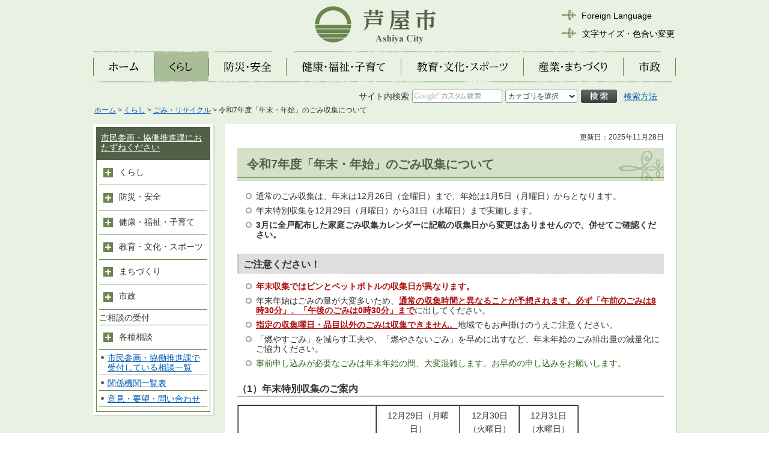

--- FILE ---
content_type: text/html
request_url: https://www.city.ashiya.lg.jp/kankyoushori/nennmatunensi.html
body_size: 5967
content:
<?xml version="1.0" encoding="utf-8"?>
<!DOCTYPE html PUBLIC "-//W3C//DTD XHTML 1.0 Transitional//EN" "http://www.w3.org/TR/xhtml1/DTD/xhtml1-transitional.dtd">
<html xmlns="http://www.w3.org/1999/xhtml" lang="ja" xml:lang="ja">
<head>
<meta http-equiv="Content-Type" content="text/html; charset=utf-8" />
<meta http-equiv="Content-Style-Type" content="text/css" />
<meta http-equiv="Content-Script-Type" content="text/javascript" />

<title>芦屋市／令和7年度「年末・年始」のごみ収集について</title>
<meta name="keywords" content="ごみ,年末,年始,収集" />

<meta name="author" content="芦屋市" />
<meta name="viewport" content="width=device-width, maximum-scale=3.0" />
<meta name="format-detection" content="telephone=no" />
<link href="/shared/style/default.css" rel="stylesheet" type="text/css" media="all" />
<link href="/shared/style/shared.css" rel="stylesheet" type="text/css" media="all" />
<link href="/shared/style/color/color0.css" rel="stylesheet" type="text/css" media="all" id="tmp_color" title="default" class="tmp_color" />
<link href="/shared/style/color/color1.css" rel="alternate stylesheet" type="text/css" media="all" title="darkblue" class="tmp_color" />
<link href="/shared/style/color/color2.css" rel="alternate stylesheet" type="text/css" media="all" title="yellow" class="tmp_color" />
<link href="/shared/style/color/color3.css" rel="alternate stylesheet" type="text/css" media="all" title="black" class="tmp_color" />
<link href="/shared/style/font/normal.css" rel="stylesheet" type="text/css" id="tmp_font" media="all" title="default" class="tmp_font" />
<link href="/shared/style/font/small.css" rel="alternate stylesheet" type="text/css" media="all" title="small" class="tmp_font" />
<link href="/shared/style/font/big.css" rel="alternate stylesheet" type="text/css" media="all" title="big" class="tmp_font" />
<link href="/shared/style/font/big2.css" rel="alternate stylesheet" type="text/css" media="all" title="big2" class="tmp_font" />
<link href="/shared/templates/free/style/edit.css" rel="stylesheet" type="text/css" media="all" />
<link href="/shared/style/smartphone.css" rel="stylesheet" media="only screen and (max-width : 480px)" type="text/css" class="mc_css" />
<link href="/shared/images/favicon/favicon.ico" rel="shortcut icon" type="image/vnd.microsoft.icon" />
<link href="/shared/images/favicon/apple-touch-icon-precomposed.png" rel="apple-touch-icon-precomposed" />
<script type="text/javascript" src="/shared/js/jquery.js"></script>
<script type="text/javascript" src="/shared/js/gd.js"></script>
<script type="text/javascript" src="/shared/js/setting_head.js"></script>





<script type="text/javascript" src="/shared/js/ga.js"></script>
</head>
<body class="format_free">
<script type="text/javascript" src="/shared/js/setting_body.js"></script>
<div id="tmp_wrapper">
<div id="tmp_wrapper2">
<div id="tmp_wrapper3">
<div id="tmp_wrapper4">
<noscript>
<p>このサイトではJavaScriptを使用したコンテンツ・機能を提供しています。JavaScriptを有効にするとご利用いただけます。</p>
</noscript>
<p><a href="#tmp_honbun" class="skip">本文へスキップします。</a></p>

<div id="tmp_header">
<div id="tmp_hlogo" class="used_bg_img">
<p><a href="/index.html"><span>芦屋市</span></a></p>
</div>
<div id="tmp_means">
<div id="tmp_means_primary">
<div id="tmp_hnavi">
<ul>
    <li lang="en" xml:lang="en" class="hnavi_language"><a href="/foreign/index.html">Foreign Language</a> </li>
    <li class="hnavi_sizeclr"><a href="/ac/index.html">文字サイズ・色合い変更</a> </li>
</ul>
</div>
</div>
</div>
<ul id="tmp_hnavi_s">
    <li id="tmp_hnavi_lmenu"><a href="javascript:void(0);"><span>検索</span></a> </li>
    <li id="tmp_hnavi_rmenu"><a href="javascript:void(0);"><span>メニュー</span></a> </li>
</ul>
</div>


<div id="tmp_gnavi">
<ul class="used_bg_img">
    <li id="tmp_glist1"><a href="/index.html"><span>ホーム</span></a> </li>
    <li id="tmp_glist2"><a href="/kurashi/index.html"><span>くらし</span></a> </li>
    <li id="tmp_glist3"><a href="/anzen/index.html"><span>防災・安全</span></a> </li>
    <li id="tmp_glist4"><a href="/kenkoufukushi/index.html"><span>健康・福祉・子育て</span></a> </li>
    <li id="tmp_glist5"><a href="/kyoiku/index.html"><span>教育・文化・スポーツ</span></a> </li>
    <li id="tmp_glist6"><a href="/machizukuri/index.html"><span>産業・まちづくり</span></a> </li>
    <li id="tmp_glist7"><a href="/shisei/index.html"><span>市政</span></a> </li>
</ul>
</div>


<div id="tmp_wrap_search_s">
<div id="tmp_search_s">
<form id="tmp_gsearch" action="/search/result.html" name="tmp_gsearch">
    <dl><dt><label for="tmp_query"><span>サイト内検索</span></label> </dt><dd>
    <div class="box_form">
    <p class="sch_query"><input id="tmp_query" size="31" name="q" /></p>
    <p class="sch_select">&nbsp;</p>
    </div>
    <div class="box_btn">
    <p class="sch_btn"><input id="tmp_func_sch_btn" type="submit" name="sa" value="検索" /></p>
    <p id="tmp_search_hidden"><input type="hidden" name="cx" value="015701664008923937408:kapt8p6jz7m" /> <input type="hidden" name="ie" value="UTF-8" /><input type="hidden" name="cof" value="FORID:9" /></p>
    <p id="tmp_search_means"><a href="/kensaku/index.html">検索方法</a></p>
    </div>
    </dd></dl>
</form>
</div>
</div>

<div id="tmp_pankuzu">
<p><a href="/index.html">ホーム</a> &gt; <a href="/kurashi/index.html">くらし</a> &gt; <a href="/kurashi/gomi/index.html">ごみ・リサイクル</a> &gt; 令和7年度「年末・年始」のごみ収集について</p>
</div>
<div id="tmp_wrap_main" class="column_lnavi">
<div id="tmp_main">
<div class="wrap_col_lft_navi">
<div class="col_lft_navi">





<div id="tmp_lnavi_switch">
<div id="tmp_lnavi_switch_ttl">
<p><a href="/info/index.html">市民参画・協働推進課におたずねください</a></p>
</div>
<div id="tmp_lnavi_switch_cnt">
<ul>
	<li class="switch_menu"><a href="javascript:void(0);" class="switch"><img alt="メニューを開きます" height="16" src="/shared/images/navi/lnavi/lnavi_switch_icon_off.gif" width="16" /></a>くらし
	<ul class="switch_cnt">
		<li><a href="/info/kurashi/koseki/index.html">届出・証明</a></li>
		<li><a href="/info/kurashi/shizei/index.html">市税</a></li>
		<li><a href="/info/kurashi/nenkin/index.html">年金・保険</a></li>
		<li><a href="/info/kurashi/koyou/index.html">雇用・労働</a></li>
		<li><a href="/info/kurashi/gomi/index.html">ごみ・リサイクル</a></li>
		<li><a href="/info/kurashi/reien/index.html">霊園</a></li>
		<li><a href="/info/kurashi/doubutsuaigo/index.html">ペット・動物</a></li>
		<li><a href="/info/kurashi/kouryuu/index.html">国際交流</a></li>
		<li><a href="/info/kurashi/jinken/index.html">人権・平和事業</a></li>
		<li><a href="/info/kurashi/shimin/index.html">市民活動・地域・ボランティア</a></li>
		<li><a href="/info/kurashi/danjo/index.html">男女共同参画</a></li>
		<li><a href="/info/kurashi/senkyo/index.html">選挙</a></li>
		<li><a href="/info/kurashi/kankyou/index.html">環境</a></li>
		<li><a href="/info/kurashi/shouhi/index.html">消費生活</a></li>
	</ul>
	</li>
	<li class="switch_menu"><a href="javascript:void(0);" class="switch"><img alt="メニューを開きます" height="16" src="/shared/images/navi/lnavi/lnavi_switch_icon_off.gif" width="16" /></a>防災・安全
	<ul class="switch_cnt">
		<li><a href="/info/anzen/bouhan/index.html">防災・防犯</a></li>
		<li><a href="/info/anzen/koutsuu/index.html">交通</a></li>
		<li><a href="/info/anzen/shoubou/index.html">消防</a></li>
		<li><a href="/info/anzen/kyuumei/index.html">救命</a></li>
	</ul>
	</li>
	<li class="switch_menu"><a href="javascript:void(0);" class="switch"><img alt="メニューを開きます" height="16" src="/shared/images/navi/lnavi/lnavi_switch_icon_off.gif" width="16" /></a>健康・福祉・子育て
	<ul class="switch_cnt">
		<li><a href="/info/kenko/kenkou/index.html">健康・医療</a></li>
		<li><a href="/info/kenko/fukushi/index.html">福祉</a></li>
		<li><a href="/info/kenko/ninshin/index.html">妊娠</a></li>
		<li><a href="/info/kenko/kosodate/index.html">子育て</a></li>
	</ul>
	</li>
	<li class="switch_menu"><a href="javascript:void(0);" class="switch"><img alt="メニューを開きます" height="16" src="/shared/images/navi/lnavi/lnavi_switch_icon_off.gif" width="16" /></a>教育・文化・スポーツ
	<ul class="switch_cnt">
		<li><a href="/info/kyoiku/kyouiku/index.html">教育</a></li>
		<li><a href="/info/kyoiku/bunka/index.html">文化・歴史</a></li>
		<li><a href="/info/kyoiku/sports/index.html">スポーツ</a></li>
		<li><a href="/info/kyoiku/kankou/index.html">観光・まつり</a></li>
	</ul>
	</li>
	<li class="switch_menu"><a href="javascript:void(0);" class="switch"><img alt="メニューを開きます" height="16" src="/shared/images/navi/lnavi/lnavi_switch_icon_off.gif" width="16" /></a>まちづくり
	<ul class="switch_cnt">
		<li><a href="/info/machizukuri/kouen/index.html">公園・緑化</a></li>
		<li><a href="/info/machizukuri/doro/index.html">道路</a></li>
		<li><a href="/info/machizukuri/toshikeikaku/index.html">都市計画</a></li>
		<li><a href="/info/machizukuri/keikan/index.html">景観・まちづくり</a></li>
		<li><a href="/info/machizukuri/kaihatsu/index.html">開発・建築</a></li>
		<li><a href="/info/machizukuri/tochi/index.html">土地</a></li>
		<li><a href="/info/machizukuri/business/index.html">ビジネス・公売・インターネット公売</a></li>
		<li><a href="/info/machizukuri/sumai/index.html">住まい</a></li>
		<li><a href="/info/machizukuri/suidou/index.html">上下水道</a></li>
		<li><a href="/info/machizukuri/furusato/index.html">ふるさと寄附金</a></li>
	</ul>
	</li>
	<li class="switch_menu"><a href="javascript:void(0);" class="switch"><img alt="メニューを開きます" height="16" src="/shared/images/navi/lnavi/lnavi_switch_icon_off.gif" width="16" /></a>市政
	<ul class="switch_cnt">
		<li><a href="/info/shisei/gaiyou/index.html">市の概要</a></li>
		<li><a href="/info/shisei/shisakukeikaku/index.html">施策・計画</a></li>
		<li><a href="/info/shisei/kouhou/index.html">広報</a></li>
		<li><a href="/info/shisei/kouchou/index.html">広聴</a></li>
		<li><a href="/info/shisei/kanrisha/index.html">指定管理者制度</a></li>
		<li><a href="/info/shisei/kisoku/index.html">条例・規則</a></li>
		<li><a href="/info/shisei/gyoutekijyun/index.html">行政手続基準</a></li>
		<li><a href="/info/shisei/yosan/index.html">予算・財政</a></li>
		<li><a href="/info/shisei/kansa/index.html">監査</a></li>
		<li><a href="/info/shisei/jouhou/index.html">情報公開・個人情報保護</a></li>
		<li><a href="/info/shisei/fuzokukikan/index.html">附属機関</a></li>
		<li><a href="/info/shisei/kyuuyosaiyou/index.html">職員・給与・採用</a></li>
		<li><a href="/info/shisei/toukei/index.html">統計</a></li>
		<li><a href="/info/shisei/shikitenhoushou/index.html">式典・褒章・表彰</a></li>
		<li><a href="/info/shisei/kuni/index.html">国・県の施策</a></li>
		<li><a href="/info/shisei/shigikai/index.html">市議会</a></li>
		<li><a href="/info/shisei/kyouikuiinkai/index.html">教育委員会</a></li>
		<li><a href="/info/shisei/denshishinsei/index.html">電子申請</a></li>
		<li><a href="/info/shisei/shinseisho/index.html">申請書ダウンロード</a></li>
		<li><a href="/info/shisei/link/index.html">リンク集</a></li>
	</ul>
	</li>
	<li class="ttl">ご相談の受付</li>
	<li class="switch_menu"><a href="javascript:void(0);" class="switch"><img alt="メニューを開きます" height="16" src="/shared/images/navi/lnavi/lnavi_switch_icon_off.gif" width="16" /></a>各種相談
	<ul class="switch_cnt">
		<li><a href="/info/soudan/nichijou.html">日常生活に関する相談</a></li>
		<li><a href="/info/soudan/seikatsu.html">生活環境の相談</a></li>
		<li><a href="/info/soudan/kenkou.html">健康に関する相談</a></li>
		<li><a href="/info/soudan/fukushi.html">福祉に関する相談</a></li>
		<li><a href="/info/soudan/kosodate.html">子育てに関する相談</a></li>
		<li><a href="/info/soudan/kyouiku.html">教育に関する相談</a></li>
		<li><a href="/info/soudan/roudou.html">労働相談</a></li>
		<li><a href="/info/soudan/nenkin.html">年金相談</a></li>
		<li><a href="/info/soudan/hoken.html">健康保険相談</a></li>
		<li><a href="/info/soudan/sumai.html">住まいに関する相談</a></li>
		<li><a href="/info/soudan/houritsu.html">その他県の相談</a></li>
	</ul>
	</li>
	<li><a href="/okomari/shiminsoudan.html">市民参画・協働推進課で受付している相談一覧</a></li>
	<li><a href="/info/soudan/kankeikikan.html">関係機関一覧表</a></li>
	<li><a href="/info/toiawase.html">意見・要望・問い合わせ</a></li>
</ul>
</div>
</div>

</div>
</div>
<div class="wrap_col_main">
<div class="col_main">
<p id="tmp_honbun" class="skip">ここから本文です。</p>
<div id="tmp_wrap_contents">
<div id="tmp_contents">

<p id="tmp_update">更新日：2025年11月28日</p>

<h1><strong>令和7年度「年末・年始」のごみ収集について</strong></h1>
<ul>
	<li>通常のごみ収集は、年末は12月26日（金曜日）まで、年始は1月5日（月曜日）からとなります。</li>
	<li>年末特別収集を12月29日（月曜日）から31日（水曜日）まで実施します。</li>
	<li><strong>3月に全戸配布した家庭ごみ収集カレンダーに記載の収集日から変更はありませんので、併せてご確認ください。</strong></li>
</ul>
<h2>ご注意ください！</h2>
<ul>
	<li><strong><span class="txt_red">年末収集ではビンとペットボトルの収集日が異なります。</span></strong></li>
	<li>年末年始はごみの量が大変多いため、<span class="txt_red"><strong><span class="underline">通常の収集時間と異なることが予想されます。必ず「午前のごみは8時30分」、「午後のごみは0時30分」まで</span></strong></span>に出してください。</li>
	<li><span class="txt_red"><strong><span class="underline">指定の収集曜日・品目以外のごみは収集できません。</span></strong></span>地域でもお声掛けのうえご注意ください。</li>
	<li>「燃やすごみ」を減らす工夫や、「燃やさないごみ」を早めに出すなど、年末年始のごみ排出量の減量化にご協力ください。</li>
	<li><span class="txt_red"><span class="txt_red"><span class="txt_green">事前申し込みが必要なごみは年末年始の間、大変混雑します。お早めの申し込みをお願いします。</span></span></span></li>
</ul>
<h3>（1）年末特別収集のご案内</h3>
<table border="1" cellpadding="5" cellspacing="0" width="80%">
	<tbody>
		<tr>
			<td colspan="3" rowspan="2">
			<p align="center"><strong>ごみを出す時間</strong></p>
			</td>
			<td colspan="2">
			<p align="center">12月29日（月曜日）</p>
			</td>
			<td colspan="2">
			<p align="center">12月30日（火曜日）</p>
			</td>
			<td colspan="2">
			<p align="center">12月31日（水曜日）</p>
			</td>
		</tr>
		<tr>
			<td>
			<p align="center">午前</p>
			<p align="center">8時30分</p>
			</td>
			<td>
			<p align="center">午後</p>
			<p align="center">0時30分</p>
			</td>
			<td>
			<p align="center">午前</p>
			<p align="center">8時30分</p>
			</td>
			<td>
			<p style="text-align: center;">午後</p>
			<p>0時30分</p>
			</td>
			<td>
			<p align="center">午前</p>
			<p align="center">8時30分</p>
			</td>
			<td>
			<p align="center">午後</p>
			<p align="center">0時30分</p>
			</td>
		</tr>
		<tr>
			<td colspan="3">
			<p align="center">燃やすごみが月・木地域</p>
			</td>
			<td>
			<p align="center">燃やすごみ</p>
			</td>
			<td rowspan="2">
			<p align="center">ヘ゜ットホ゛トル</p>
			</td>
			<td>
			<p align="center"><strong>-</strong></p>
			</td>
			<td>
			<p align="center">ビン</p>
			</td>
			<td rowspan="5">
			<p align="center">段ボール</p>
			</td>
			<td>
			<p align="center"><strong>-</strong></p>
			</td>
		</tr>
		<tr>
			<td colspan="3">
			<p align="center">燃やすごみが火・金地域</p>
			</td>
			<td>
			<p align="left"><strong>　-</strong></p>
			</td>
			<td>
			<p align="center">燃やすごみ</p>
			</td>
			<td>
			<p align="center"><strong>-</strong></p>
			</td>
			<td>
			<p align="center">ビン</p>
			</td>
		</tr>
		<tr>
			<td rowspan="4">
			<p>パイプライン地域等</p>
			</td>
			<td>
			<p align="center">高浜町2～9番</p>
			</td>
			<td>
			<p align="center">若葉町</p>
			</td>
			<td>
			<p align="center"><strong>-</strong></p>
			</td>
			<td>
			<p align="center"><strong>-</strong></p>
			</td>
			<td>
			<p align="center"><strong>-</strong></p>
			</td>
			<td>
			<p align="center"><strong>-</strong></p>
			</td>
			<td>
			<p align="center"><strong>-</strong></p>
			</td>
		</tr>
		<tr>
			<td>
			<p align="center">浜風町5～8番</p>
			</td>
			<td>
			<p align="center">緑町1・3・4番</p>
			</td>
			<td>
			<p align="center"><strong>-</strong></p>
			</td>
			<td rowspan="3">
			<p align="center">ヘ゜ットホ゛トル</p>
			</td>
			<td>
			<p align="center"><strong>-</strong></p>
			</td>
			<td>
			<p align="center"><strong>-</strong></p>
			</td>
			<td>
			<p align="center"><strong>-</strong></p>
			</td>
		</tr>
		<tr>
			<td colspan="2">
			<p align="center">上記以外の地域</p>
			</td>
			<td>
			<p align="center"><strong>-</strong></p>
			</td>
			<td>
			<p align="center"><strong>-</strong></p>
			</td>
			<td>
			<p align="center"><strong>-</strong></p>
			</td>
			<td>
			<p align="center">ビン</p>
			</td>
		</tr>
		<tr>
			<td colspan="2">
			<p align="center">陽光町8番20号</p>
			<p align="center">&nbsp;</p>
			</td>
			<td>
			<p align="center"><strong>-</strong></p>
			</td>
			<td>
			<p align="center">燃やすごみ</p>
			</td>
			<td>
			<p align="center"><strong>-</strong></p>
			</td>
			<td>
			<p align="center"><strong>-</strong></p>
			</td>
			<td>
			<p align="center">ビン</p>
			</td>
		</tr>
	</tbody>
</table>
<p>&nbsp;</p>
<h3>（2）パイプラインに投入できる「燃やすごみ」について</h3>
<ul>
	<li>12月31日（水曜日）正午から1月5日（月曜日）朝までは、パイプライン収集は休止します。この期間において、青（緑）ランプ点灯時は投入できますが、満杯等で赤ランプが点灯した場合は投入できません。12月30日（火曜日）までに計画的に投入して下さい。</li>
</ul>
<h3>（3）粗大ごみ、一時多量ごみ、植木剪定ごみの年末年始お申し込みのご案内</h3>
<p><span class="txt_red">年末年始は混雑し、ご希望日に収集できない可能性が高いため、お早めにお申し込みください。</span></p>
<p><strong>■<a href="/kankyoushori/sodaigomi.html">粗大ごみ</a></strong><strong>（電話番号：22</strong><strong>-2166）</strong><br />
<strong>予約受付時間：祝日を含む月曜日～金曜日の午前9時～午後4時</strong></p>
<table align="" border="1" cellpadding="5" cellspacing="0" summary="" width="80%">
	<tbody>
		<tr>
			<th scope="row">年末受付最終日</th>
			<td>12月26日（金曜日）</td>
		</tr>
		<tr>
			<th scope="row">年始受付開始日</th>
			<td>1月5日（月曜日）</td>
		</tr>
	</tbody>
</table>
<p>&nbsp;</p>
<p><strong>■</strong><strong><a href="/kankyoushori/taryougomi.html">一時多量ごみ・植木剪定ごみ</a>（電話番号：22</strong><strong>-2155）</strong><br />
<strong>予約受付時間：祝日を含む月曜日～金曜日の午前7時30分～午後4時。ただし、正午～午後0時45分を除く。</strong></p>
<table align="" border="1" cellpadding="5" cellspacing="0" summary="" width="80%">
	<tbody>
		<tr>
			<th scope="row">年末受付最終日</th>
			<td>12月26日（金曜日）</td>
		</tr>
		<tr>
			<th scope="row">年始受付開始日</th>
			<td>1月5日（月曜日）</td>
		</tr>
	</tbody>
</table>
<p align="left">&nbsp;</p>
<h3>（4）年末・年始の環境処理センターへのごみの持ち込みについて</h3>
<p><strong><a href="/kankyoushori/mochikomi/h29nenmatu-nensi.html">年末・年始の持ち込みごみについて</a></strong>をご覧ください。</p>


</div>


<div id="tmp_inquiry">
<div id="tmp_inquiry_ttl"><p>お問い合わせ</p></div>
<div id="tmp_inquiry_cnt">
<div class="inquiry_parts">
<p>
市民生活部環境・経済室環境処理センター（収集事業課）業務時間:午前7時30分～午後4時(午後0時～0時45分を除く)　業務日:祝日を含む月曜日～金曜日
</p>
<p>電話番号：0797-22-2155</p>
<p>ファクス番号：0797-32-6247</p>
</div>
<div class="inquiry_parts">
<p>
市民生活部環境・経済室環境処理センター（環境施設課）
</p>
<p>電話番号：0797-32-5391</p>
<p>ファクス番号：0797-22-1599</p>
</div>
<p class="btn"><a target="_blank" href="https://logoform.jp/form/pfd9/325850" ><img src="/shared/images/main/inquiry/iqform_btn.gif" alt="お問い合わせフォーム（外部サイトへリンク）（別ウィンドウが開きます）" width="220" height="70" class="inquiry_btn" /></a></p>
<div class="inquiry_memo">
<p>（1）と（3）については収集事業課に<br />（2）の燃やすごみについてと（4）については環境施設課へお問い合わせください</p>
</div>
</div>
</div>


</div>
<div class="pnavi">
<p class="ptop"><a href="#tmp_header"><img src="/shared/images/navi/pnavi/pnavi.png" alt="ページの先頭へ戻る" width="180" height="30" /></a></p>
</div>
</div>
</div>
</div>
</div>
</div>
</div>

<div id="tmp_wrap_footer">
<div id="tmp_footer">
<div id="tmp_footer_cnt">
<div id="tmp_footer_cnt_l">
<p id="tmp_office" class="used_bg_img"><span>芦屋市役所</span></p>
<address>〒659-8501　兵庫県芦屋市精道町7番6号<br />
電話番号：0797-31-2121（代表）</address>
<p id="tmp_copyright" xml:lang="en">Copyright &copy; Ashiya City. All Rights Reserved.</p>
</div>
<div id="tmp_footer_cnt_r">
<ul id="tmp_fnavi">
    <li><a href="/about_site/about.html">このサイトの使い方</a> </li>
    <li><a href="/sitemap.html">サイトマップ</a> </li>
    <li><a href="/mobile/pc.html">携帯サイト</a> </li>
</ul>
<ul id="tmp_fnavi2">
    <li><a href="/about_site/site_policy.html">サイトポリシー</a> </li>
    <li><a href="/about_site/houshin.html">ウェブアクセシビリティ方針</a> </li>
    <li><a href="/about_site/privacy.html">個人情報の取り扱い</a> </li>
</ul>
</div>
</div>
</div>
</div>

</div>
</div>
<script type="text/javascript" src="/shared/js/setting_ieselectexpander.js"></script>
<script type="text/javascript" src="/shared/js/dropdownmenu.js"></script>
<script type="text/javascript" src="/shared/js/setting_responsive.js"></script>
<script type="text/javascript" src="/shared/js/setting_onload.js"></script>
<script type="text/javascript" src="/_Incapsula_Resource?SWJIYLWA=719d34d31c8e3a6e6fffd425f7e032f3&ns=2&cb=649858745" async></script></body>
</html>


--- FILE ---
content_type: application/javascript
request_url: https://www.city.ashiya.lg.jp/shared/js/setting_ieselectexpander.js
body_size: 966
content:
//plugin//////////////////////////////////////////////////////////////////////////

/* ==================================================

 * jQuery.googleSearchSwitch.js
 *
 * Author:H.Amano
 * Version: 1.1.1
 * Last Modified: 2015/2/1
 * Library&Plugin: jQuery 1.3.2-1.6.2
 *
 * Dual licensed under the MIT and GPL licenses.
 * http://www.opensource.org/licenses/mit-license.php
 * http://www.gnu.org/licenses/gpl.html
 
================================================== */
;(function($){var o='googleSearchSwitch';$[o]={defaults:{engineId:'#cx',defaultOption:'カテゴリを選択',defaultOptionId:'default',defaultOptionVal:'',customParamArray:[]}};$.fn[o]=function(l){var m=$.extend({},$[o].defaults,l);var n=this;return this.each(function(b){var c=$(this);var d=$(m.engineId);var e=m.defaultOptionVal/*d.val()*/;var f=[[m.defaultOption, e, m.defaultOptionId]].concat(m.customParamArray);var g=$('<select>').appendTo(c);for(var i=0;i<f.length;i++){var h=f[i][0];var j=f[i][1];var p=f[i][2];var k=$('<option>').text(h).val(j).attr({id:p}).appendTo(g)}g.on('change',function(){var a=$(this).find('option:selected').val();d.val(a)})})}})(jQuery);

(function($){

	$(function(){
		
		//カテゴリ内検索
		var defaultOption = 'カテゴリを選択';
		var defaultOptionId = 'default';
		var defaultOptionVal = '015701664008923937408:kapt8p6jz7m';//デフォルト
		var customParamArray = [
			['芦屋市サイト全体検索','015701664008923937408:kapt8p6jz7m','site'],
			['よくあるおたずね','015701664008923937408:lvexfc8sf0k','faq'],
			['イベント情報','015701664008923937408:si8y7hnlnak','event'],
			['施設情報','015701664008923937408:4muuxuii8jw','shisetsu']
		]
		
		$('.sch_select').googleSearchSwitch({
			engineId: '#cx',
			defaultOption: defaultOption,
			defaultOptionId: defaultOptionId,
			defaultOptionVal: defaultOptionVal,
			customParamArray: customParamArray
		});	
			
		$('.sch_select').each(function(){
    	    var txt = $(this).html();
        	txt = txt.replace(/^(%u3000|%20|%09)+|&nbsp;/g,'');
        	$(this).html(txt);
	    });
		
		$('#tmp_tabmenu01 a').click(function () {
			var sel_val = $(this).val();
			var def_val = $('.sch_select select #default').val();
			if(sel_val == def_val) {
				sel_val = $('.sch_select select #site').val();
			}
			$('.sch_select select').val(def_val);
			$('#tmp_search_hidden').find('input[name="cx"]').val(def_val);
		});
		$('#tmp_tabmenu02 a').click(function () {
			var faq_val = $('.sch_select select #faq').val();
			$('.sch_select select').val(faq_val);
			$('#tmp_search_hidden').find('input[name="cx"]').val(faq_val);
		});
		$('.sch_select select').change(function() {
			var sel_val = $(this).val();
			var def_val = $('.sch_select select #default').val();
			if(sel_val == def_val) {
				sel_val = $('.sch_select select #site').val();
			}
			$(this).closest('form').find('input[name="cx"]').val(sel_val);
		});

	});
})(jQuery);